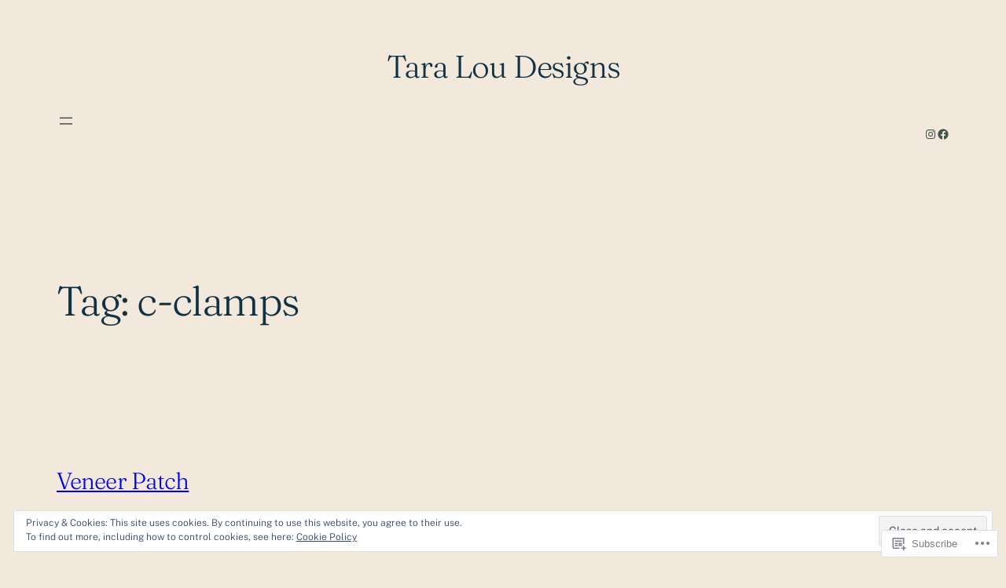

--- FILE ---
content_type: text/css
request_url: https://taraloubadger.com/wp-content/themes/pub/kamala/style.css?m=1758754502i&cssminify=yes
body_size: 290
content:
.wp-block-button.is-style-outline
	> .wp-block-button__link:not(.has-text-color, .has-background):hover{background-color:var(--wp--preset--color--contrast-2,var(--wp--preset--color--contrast,transparent));color:var(--wp--preset--color--base);border-color:var(--wp--preset--color--contrast-2,var(--wp--preset--color--contrast,currentColor))}.wp-block-jetpack-donations .donations__donate-button{color:var(--wp--preset--color--base)}